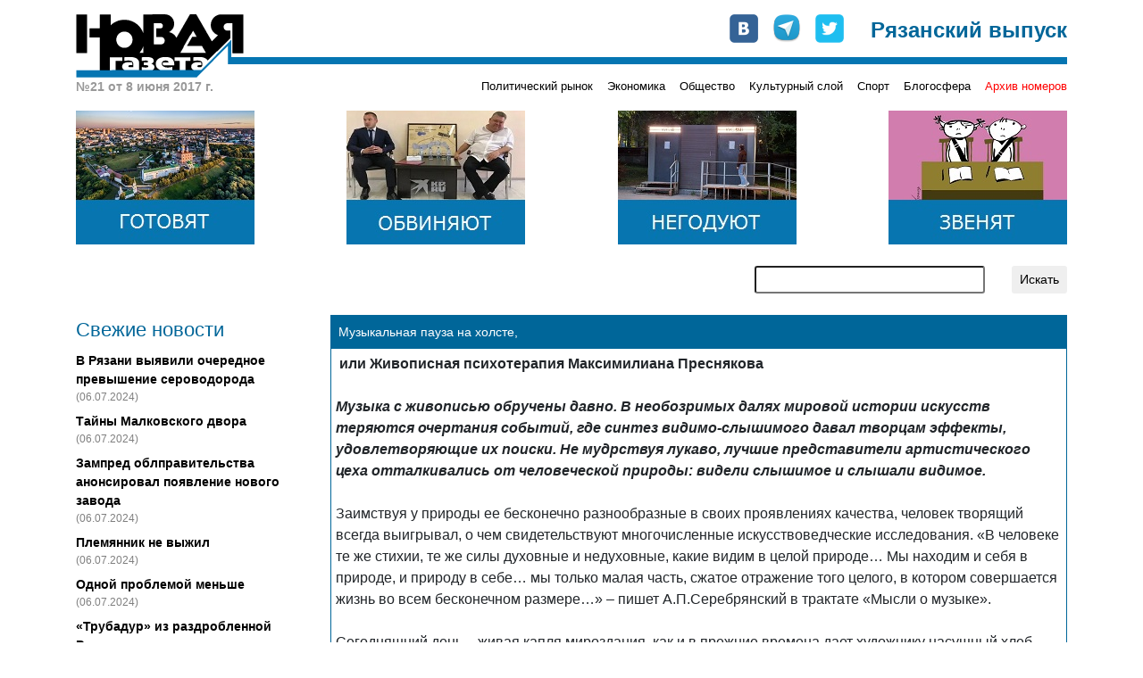

--- FILE ---
content_type: text/html; charset=UTF-8
request_url: https://novgaz-rzn.ru/nomer08062017_21/3076.html
body_size: 12033
content:

<!DOCTYPE html PUBLIC "-//W3C//DTD XHTML 1.0 Strict//EN" "http://www.w3.org/TR/xhtml1/DTD/xhtml1-strict.dtd">
<html xmlns="http://www.w3.org/1999/xhtml" xml:lang="ru" lang="ru">
<head>
    <title>&laquo;Новая газета&raquo;-Рязань /№21 от 8 июня 2017 г./  Музыкальная пауза на холсте,</title>
	<meta name="description" content="Максимилиан Пресняков не присягает на вечную верность конкретным стилевым канонам, а жизнь свою творит как непрекращающийся переход из одного в другое, третье… ">
	<meta property="og:title" content=" Музыкальная пауза на холсте,"/>
	<meta property="og:description" content="Максимилиан Пресняков не присягает на вечную верность конкретным стилевым канонам, а жизнь свою творит как непрекращающийся переход из одного в другое, третье… "/>
    <meta property="og:image" content="http://novgaz-rzn.ru/images/public/3076.jpeg"/>
    <meta http-equiv="Content-Type" content="text/html; charset=utf-8"/>
    <meta name="viewport" content="width=device-width, initial-scale=1, shrink-to-fit=no" />
    <link rel="stylesheet" href="/css/main.css" type="text/css" media="screen" />
    <link rel="stylesheet" href="/css/bootstrap.min.css" type="text/css" media="screen" />
    <script type="text/javascript" src="/js/bootstrap.min.js"></script>
    <script type="text/javascript" src="//vk.com/js/api/openapi.js"></script>
    <meta name="yandex-verification" content="5d516e6bc1ff75b0" />

    
    <link rel="apple-touch-icon" sizes="57x57" href="/images/favicon/apple-icon-57x57.png">
    <link rel="apple-touch-icon" sizes="60x60" href="/images/favicon/apple-icon-60x60.png">
    <link rel="apple-touch-icon" sizes="72x72" href="/images/favicon/apple-icon-72x72.png">
    <link rel="apple-touch-icon" sizes="76x76" href="/images/favicon/apple-icon-76x76.png">
    <link rel="apple-touch-icon" sizes="114x114" href="/images/favicon/apple-icon-114x114.png">
    <link rel="apple-touch-icon" sizes="120x120" href="/images/favicon/apple-icon-120x120.png">
    <link rel="apple-touch-icon" sizes="144x144" href="/images/favicon/apple-icon-144x144.png">
    <link rel="apple-touch-icon" sizes="152x152" href="/images/favicon/apple-icon-152x152.png">
    <link rel="apple-touch-icon" sizes="180x180" href="/images/favicon/apple-icon-180x180.png">
    <link rel="icon" type="image/png" sizes="192x192"  href="/images/favicon/android-icon-192x192.png">
    <link rel="icon" type="image/png" sizes="32x32" href="/images/favicon/favicon-32x32.png">
    <link rel="icon" type="image/png" sizes="96x96" href="/images/favicon/favicon-96x96.png">
    <link rel="icon" type="image/png" sizes="16x16" href="/images/favicon/favicon-16x16.png">
    <link rel="manifest" href="/images/favicon/manifest.json">
    <meta name="msapplication-TileColor" content="#ffffff">
    <meta name="msapplication-TileImage" content="/images/favicon/ms-icon-144x144.png">
    <meta name="theme-color" content="#ffffff">

    <!-- Global site tag (gtag.js) - Google Analytics -->
    <script async src="https://www.googletagmanager.com/gtag/js?id=UA-127709050-1"></script>
    <script>
      window.dataLayer = window.dataLayer || [];
      function gtag(){dataLayer.push(arguments);}
      gtag('js', new Date());
      gtag('config', 'UA-127709050-1');
    </script>


    <!-- cf65698fddd1db67 -->
</head>
<body>
    <!-- Google Tag Manager (noscript) -->
    <noscript><iframe src="https://www.googletagmanager.com/ns.html?id=GTM-NVV6S3R"
                      height="0" width="0" style="display:none;visibility:hidden"></iframe></noscript>
    <!-- End Google Tag Manager (noscript) -->

    <div id="fb-root"></div>
    <script>(function(d, s, id) {
        var js, fjs = d.getElementsByTagName(s)[0];
        if (d.getElementById(id)) return;
        js = d.createElement(s); js.id = id;
        js.src = "//connect.facebook.net/ru_RU/all.js#xfbml=1&appId=104598546323528";
        fjs.parentNode.insertBefore(js, fjs);
    }(document, 'script', 'facebook-jssdk'));</script>

    <div class="container pt-3 pb-3">
        <div class="row no-gutters head" style="background-image: url(/images/logo-line.png);">
            <div class="col-md-auto">
                <a href="/"><img src="/images/logo.png" alt="Новая газета" /></a>
            </div>
            <div class="col-md mt-2 mt-md-0">
                <div class="row soc justify-content-between justify-content-md-end">
                    <div class="col-auto row no-gutters">
                        <div class="col-auto pr-3"><a href="http://vk.com/public24408293" target="_blank"><img src="/images/join_us/vkontakte_icon_32.png" alt="VK" /></a></div>
                        <div class="col-auto pr-3"><a href="https://t.me/novgaz_rzn" target="_blank"><img src="/images/join_us/telegram_icon_32.png" alt="Telegram" /></a></div>
                        <div class="col-auto"><a href="https://twitter.com/novgaz_rzn" target="_blank"><img src="/images/join_us/twitter_icon_48.png" alt="Twitter" /></a></div>
                    </div>
                    <div class="col-auto align-self-end caption">Рязанский выпуск</div>
                </div>
            </div>
        </div>
        <div class="row no-gutters mt-2 mt-md-0 categories">
            
            <div class="col-3 issue_date">
                №21 от 8 июня 2017 г.
            </div>
            <div class="col">
                <div class="row no-gutters justify-content-end">
                    <div class="col-auto pt-1 pt-lg-0 category_item"><a href="/politicheskiy_rynok/">Политический рынок</a></div><div class="col-auto ml-3 pt-1 pt-lg-0 category_item"><a href="/ekonomika/">Экономика</a></div><div class="col-auto ml-3 pt-1 pt-lg-0 category_item"><a href="/obschestvo/">Общество</a></div><div class="col-auto ml-3 pt-1 pt-lg-0 category_item"><a href="/kulturniy_sloy/">Культурный слой</a></div><div class="col-auto ml-3 pt-1 pt-lg-0 category_item"><a href="/sport/">Спорт</a></div><div class="col-auto ml-3 pt-1 pt-lg-0 category_item"><a href="/blogosfera/">Блогосфера</a></div>
                    <div class="col-auto pt-1 pt-lg-0 ml-3 category_item archive"><a href="/archive.html">Архив номеров</a></div>
                </div>
            </div>
            </div>

       <div class="row banners justify-content-center justify-content-sm-between mt-lg-3">
            <div class="col-auto pt-3 pt-lg-0">
                <a href="https://novgaz-rzn.ru/nomer13062024_20/7384.html"><img src="/images/banners/4.jpeg" alt=""></a>
            </div>
            <div class="col-auto pt-3 pt-lg-0 d-none d-sm-block">
                <a href="https://novgaz-rzn.ru/nomer13062024_20/7385.html"><img src="/images/banners/3.jpeg" alt=""></a>
            </div>
            <div class="col-auto pt-3 pt-lg-0 d-none d-md-block">
                <a href="https://novgaz-rzn.ru/nomer13062024_20/7388.html"><img src="/images/banners/2.jpeg" alt=""></a>
            </div>
            <div class="col-auto pt-3 pt-lg-0 d-none d-lg-block">
                <a href="https://novgaz-rzn.ru/nomer13062024_20/7387.html"><img src="/images/banners/1.jpeg" alt=""></a>
            </div>
  </div>
        <div class="row justify-content-center justify-content-lg-end mt-2 mt-lg-4 mb-2 mb-lg-4 search">
            <div class="col-12 col-md-9 col-lg-6 col-xl-4">
                <form action="/poisk.html" method="get" class="row justify-content-end">
                    <div class="col"><input type="text" name="str" class="form-control-sm w-100" /></div>
                    <div class="col-auto"><input type="submit" value="Искать" class="btn btn-sm" /></div>
                </form>
            </div>
        </div>
        <div class="row main">
            <!-- order-1 order-sm-0 -->
            <div class="order-sm-first order-last col-12 col-sm-4 col-md-3 fresh_news">
                
    <div class="mb-2 news_head">Свежие новости</div>
        <div class="mt-2 news_list">    
  
          <div class="mt-2 news_item">
            <a href="/novosti/22501.html">В Рязани выявили очередное превышение сероводорода</a>
            <div class="text-black-50 pub_date">(06.07.2024)</div>
          </div>
    
          <div class="mt-2 news_item">
            <a href="/novosti/22500.html">Тайны Малковского двора</a>
            <div class="text-black-50 pub_date">(06.07.2024)</div>
          </div>
    
          <div class="mt-2 news_item">
            <a href="/novosti/22499.html">Зампред облправительства анонсировал появление нового завода</a>
            <div class="text-black-50 pub_date">(06.07.2024)</div>
          </div>
    
          <div class="mt-2 news_item">
            <a href="/novosti/22498.html">Племянник не выжил</a>
            <div class="text-black-50 pub_date">(06.07.2024)</div>
          </div>
    
          <div class="mt-2 news_item">
            <a href="/novosti/22497.html">Одной проблемой меньше</a>
            <div class="text-black-50 pub_date">(06.07.2024)</div>
          </div>
    
          <div class="mt-2 news_item">
            <a href="/novosti/22496.html">«Трубадур» из раздробленной Руси</a>
            <div class="text-black-50 pub_date">(04.07.2024)</div>
          </div>
    
          <div class="mt-2 news_item hot">
            <a href="/novosti/22495.html">Анонс бумажного рязанского выпуска «Новой газеты» от 4 июля</a>
            <div class="text-black-50 pub_date">(04.07.2024)</div>
          </div>
    
          <div class="mt-2 news_item">
            <a href="/novosti/22494.html">В Рязани задержан участник парада на Красной площади</a>
            <div class="text-black-50 pub_date">(04.07.2024)</div>
          </div>
    
          <div class="mt-2 news_item">
            <a href="/novosti/22493.html">Мэр-гидрометцентр</a>
            <div class="text-black-50 pub_date">(04.07.2024)</div>
          </div>
    
          <div class="mt-2 news_item">
            <a href="/novosti/22492.html">Власти услышали «Новую газету»</a>
            <div class="text-black-50 pub_date">(03.07.2024)</div>
          </div>
    
          <div class="mt-2 news_item">
            <a href="/novosti/22491.html">Переполох в администрации города</a>
            <div class="text-black-50 pub_date">(03.07.2024)</div>
          </div>
    
          <div class="mt-2 news_item">
            <a href="/novosti/22490.html">Игорь Греков впервые обжаловал решение о продлении срока содержания под стражей</a>
            <div class="text-black-50 pub_date">(03.07.2024)</div>
          </div>
    
          <div class="mt-2 news_item">
            <a href="/novosti/22489.html">В салоне +41</a>
            <div class="text-black-50 pub_date">(03.07.2024)</div>
          </div>
    
          <div class="mt-2 news_item">
            <a href="/novosti/22488.html">Латание дыр в режиме многозадачности</a>
            <div class="text-black-50 pub_date">(03.07.2024)</div>
          </div>
    
          <div class="mt-2 news_item">
            <a href="/novosti/22487.html">Военные пенсионеры не получили пенсию за июнь</a>
            <div class="text-black-50 pub_date">(02.07.2024)</div>
          </div>
    
        </div>
    <div class="mt-2 news_bottom"><a href="/novosti/">» все новости</a></div>
	            </div>
            <div class="order-sm-last order-first col-12 col-sm-8 col-md-9 mt-3 mt-sm-0">
                
    <div class="show_item">
        <div class="p-2 header"> Музыкальная пауза на холсте,</div>
        <div class="border border-white body shares">
            <sape_index><span style="font-size: medium;"><strong>&nbsp;или Живописная психотерапия Максимилиана Преснякова</strong></span>
<div><span style="font-size: medium;"><br />
</span></div>
<div><span style="font-size: medium;"><em><strong>Музыка с живописью обручены давно. В необозримых далях мировой истории искусств теряются очертания событий, где синтез видимо-слышимого давал творцам эффекты, удовлетворяющие их поиски. Не мудрствуя лукаво, лучшие представители артистического цеха отталкивались от человеческой природы: видели слышимое и слышали видимое.&nbsp;</strong></em></span></div>
<div><span style="font-size: medium;"><br />
</span></div>
<div><span style="font-size: medium;">Заимствуя у природы ее бесконечно разнообразные в своих проявлениях качества, человек творящий всегда выигрывал, о чем свидетельствуют многочисленные искусствоведческие исследования. &laquo;В человеке те же стихии, те же силы духовные и недуховные, какие видим в целой природе&hellip; Мы находим и себя в природе, и природу в себе&hellip; мы только малая часть, сжатое отражение того целого, в котором совершается жизнь во всем бесконечном размере&hellip;&raquo; &ndash; пишет А.П.Серебрянский в трактате &laquo;Мысли о музыке&raquo;.</span></div>
<div><span style="font-size: medium;"><br />
</span></div>
<div><span style="font-size: medium;">Сегодняшний день &ndash; живая капля мироздания, как и в прежние времена дает художнику насущный хлеб многомерных впечатлений. Они имеют цвет и форму, однако иногда и бесформенны. Они имеют вкус и запах. Они, наконец, звучат или упорствуют в безмолвии. Одним словом &ndash; впечатляют и зовут к запечатлению в чем бы то ни было.</span></div>
<div><span style="font-size: medium;"><br />
</span></div>
<div><span style="font-size: medium;">Художник относится к тем немногочисленным (!) счастливцам, которые дышат природной способностью вбирать в себя макро- и микровселенные, а, выдыхая формо-цвето-звуковые результаты, не ставят смысловых точек. Концептуалист по природе и средствам выразительности во всем их многообразии, Максимилиан Пресняков не присягает на вечную верность конкретным стилевым канонам, а жизнь свою творит как непрекращающийся переход из одного в другое, третье&hellip; стотысячное. Он счастливый обладатель цельной картины мира, познаваемого им с дотошностью ученого-фанатика. Ускользающая и вновь обретаемая, переливающаяся миллионами граней и сфер реальность с ее сестринской изнанкой &ndash; ирреальностью, запечатлены в полотнах Преснякова с бережной тщательностью аналитика, боящегося лишь одного &ndash; упустить шанс запечатления динамичной и изменчивой, страшно хрупкой сиюминутной модели мироздания.</span></div>
<div><span style="font-size: medium;"><br />
</span></div>
<div><span style="font-size: medium;"><img src="/images/upload/Пресняков (1).JPG" width="650" height="488" alt="" /><br />
<br />
Не упуская шанса расширить границы восприятия зрителем своих работ, Пресняков создал для выставки псевдосаундтрек (не пойму, почему псевдо, хоть убей! саундтрек, как саундтрек) &laquo;Осмос диффузиус&raquo;. 24 звуковые картины по замыслу художника призваны создавать атмосферу формо-цвето-звукового действа. По причине субъективизма восприятия позволю себе не тщательный аналитический разбор каждой звуковой картины, а лишь остановку на некоторых из них, наиболее остро уколовших мое восприятие, ранимость которого взрастили две консерватории и пятидесятилетняя музыкальная практика в русле высокой классики. В данном случае, уколы и зацепы моего восприятия скорее говорят в пользу автора саундтрека, сумевшего с высокой степенью убедительности сказать языком современной музыки о неразделимости (неразлучности) звуковых мыслепотоков с порождаемыми ими картинами. Автор помогает восприятию слушателя, давая каждой из них свое имя. Но, в конечном результате, все это звуковой автопортрет в предлагаемых изменчивых обстоятельствах непрерывного путешествия по все тем же микро- и макромирам, что в видимо-слышимом артгенезе создают эффект переменчивых субъективным восприятием пространственных величин.</span></div>
<div><span style="font-size: medium;"><br />
</span></div>
<div><span style="font-size: medium;">Мое знакомство с художником Максимилианом Пресняковым началось с картин, в которых так много созидательно продвигающей восприятие динамики &ndash; полетов, вращений, лучистых свечений, волнообразной пульсации. В параллель с ними музыкальные картины &laquo;Осмос диффузиос&raquo; включают музыкальное внимание, дополняя зрительный ряд, при этом не иллюстрируя его, а пространственно углубляя и расширяя.</span></div>
<div><span style="font-size: medium;"><br />
Тембровая сторона музыкальной палитры задействована автором в каждой звуковой картине со смысловой изобретательностью инженера-конструктора, при этом эмоционально-выражающего свои мысли, транслирующие поиски гармонии, созвучной его авторскому видению. Мотив странника &ndash; видимо-слышимая параллель. Если принять за точку отсчета странствия по микро- и макровселенным бытия, то &laquo;Парад планет&raquo;, завершающий музыкальный цикл &laquo;Осмос диффузиос&raquo; &ndash; это не точка, а теряющийся в бесконечности авторский взгляд, высматривающий в ней новые точки опоры.</span></div>
<div><span style="font-size: medium;"><br />
</span></div>
<div><span style="font-size: medium;">Но, если уж говорить о точках опоры, нельзя не коснуться канона. Не того канона, который долго изучает музыкант и художник, прежде чем о чем-то поведать миру, а канона смыслового, без которого все поиски и эксперименты художника обречены превратиться в хлам. Художественные полотна Максимилиана Преснякова бегут от банальных пересечений с обыденностью. Но вот небанальные пересечения с той же обыденностью очевидны. Каждый день человек видит небо, или ему кажется, что он видит, на самом деле просто смотрит. &laquo;Ночные небесные камни&raquo; с их звуковой органной необъятностью &ndash; это одна из смысловых точек саундтрека, музыкальная пауза в визуальном ряду. Взгляд вовнутрь себя необходим человеку так же, как и полученные из внешнего мира впечатления. Тембр органа &ndash; внутреннее небо. В эпоху И.С.Баха благочестивые прихожане припадали слухом к органу, поглощенные его величием &laquo;растворялись&raquo; в своих внутренних небесах. Увы, время многое стирает из человеческой памяти, но, к счастью, звук способен включить механизм памяти. Там, где интеллектуальное сознание ищет опору на смыслы, бессознательное торжествует, опираясь на генетическую память. Споткнулся о небесный камень? Остановись! Слушай себя! Эта пауза вылечит от любых болезней.</span></div>
<div><span style="font-size: medium;"><br />
</span></div>
<div><span style="font-size: medium;">Калейдоскопичность окружающего мира может показаться пугающей, если в ней не видеть единой для творческого восприятия оси. Такому калейдоскопичному восприятию нужна опора, становящаяся утешением хоть на время. Привычная периодичность чередования жизненных событий делает жизнь устойчивой, если ее (периодичности и устойчивости) нет, человеческая жизнь опрокидывается и рискует не подняться. &laquo;Горизонты судьбы&raquo; говорят об этом через музыкальные ритмы, хаотично не периодичные в первом разделе музыкальной картины, находящие опору в полифонической соразмерности в гармонично чередующихся голосах в следующем, а затем опять ритмическая переменность лишает слуховой опоры&hellip; Вряд ли музыкальное восприятие посетителей выставки будет вникать во все нюансы мыслеформ музыкальных картин. Но, наверняка, привычное всматривание в цвето-формообразующие элементы полотен Максимилиана Преснякова с дополняющим их звуковым фоновым рядом заставит найти десятки и сотни ассоциативных моментов, позволяющих получить в конечном итоге ощущение той самой оси вращения, на которую нанизывается калейдоскопичный мир.</span></div>
<div><span style="font-size: medium;"><br />
</span></div>
<div><span style="font-size: medium;">Даже неискушенный в изобразительных и музыкальных техниках зритель увидит тот распахнутый жест автора, которым он приглашает его к сотрудничеству. Услышав риторические обороты &laquo;Меланхолии&raquo; (язык музыки бессознательно воспринимается через ощущения), захочет остановиться. Живительная пауза, которая не останавливает время, а дает возможность впустить его в себя и начать, наконец, управлять им по своему усмотрению. Самые счастливые минуты, когда ты смотришь на мир, а он смотрит на тебя. Планеты выстраиваются в параде, и нет в этом угрозы зловещего конца, а только ощущение новой космо-планетарной оси вращения.</span></div>
<div><span style="font-size: medium;"><br />
</span></div>
<div><span style="font-size: medium;">В любом творческом акте человек ищет опору для себя. Психотерапевтическая составляющая работ Максимилиана Преснякова многосоставна, и каждый найдет в ней свое. Интеллектуал соединит несоединимое, интуит разовьет скорость мысли и вернется к себе обновленным, будто рожденным заново. Те и другие по формуле &laquo;внешнее = внутреннему&raquo; проживут какую-то часть своей жизни. Внешняя видимая и слышимая сторона одной из граней Преснякова, о которой дает представление настоящая выставка на языке формо-цвета-звука &ndash; еще один авторский шаг в ту сторону, где будущее теряется в необозримо-непознанном.<br />
<br />
Фото: </span><strong><span style="font-size: medium;">Георгий Титов</span></strong></div>
<div>&nbsp;</div></sape_index><div class="author mt-3 mr-2 text-right">Ирина НЕСТЕРОВА</div>
        <div class="entire_issue mt-2 mr-2 text-right"><a href="/nomer08062017_21/">читать весь номер</a></div>      
      
    <div class="row mt-4">
      <div class="col-auto">
        <a href="https://twitter.com/share"
           class="twitter-share-button"
           data-via="novgaz_rzn"
           data-lang="ru">Твитнуть</a>
      </div>
      <div class="col-auto">
        <div class="fb-like"
             data-send="false"
             data-layout="button_count"
             data-width="150"
             data-show-faces="false"
             data-action="recommend"
             data-font="arial"></div>
      </div>
      <div class="col-auto">
        <div id="vk_like"></div>
      </div>
    </div>
    
    <!-- some codes -->
    <!-- VK -->
    <script type="text/javascript">
        VK.init({apiId: 2183583, onlyWidgets: true});
        VK.Widgets.Like("vk_like", {type: "button", verb: 1, width: 120});
    </script>
    <!-- TWITTER -->
    <script>!function(d,s,id){var js,fjs=d.getElementsByTagName(s)[0];if(!d.getElementById(id)){js=d.createElement(s);js.id=id;js.src="//platform.twitter.com/widgets.js";fjs.parentNode.insertBefore(js,fjs);}}(document,"script","twitter-wjs");</script>  
  
            <div class="mt-4">
              <!-- Put this div tag to the place, where the Comments block will be -->
              <div id="vk_comments"></div>
              <script type="text/javascript">
                VK.init({apiId: 2409595, onlyWidgets: true});
                VK.Widgets.Comments("vk_comments", {limit: 5, attach: "*"});
              </script>
            </div>
  
        </div>
    
            <div class="adv font-weight-bold text-white p-1">
                <span class="mr-2"><script type="text/javascript">
<!--
var _acic={dataProvider:10,allowCookieMatch:false};(function(){var e=document.createElement("script");e.type="text/javascript";e.async=true;e.src="https://www.acint.net/aci.js";var t=document.getElementsByTagName("script")[0];t.parentNode.insertBefore(e,t)})()
//-->
</script></span>
            </div>
        
        </div>  
                </div>
        </div>
        
        <div class="row no-gutters mt-3 yandex_direct">
            <div class="col p-1">
              <!-- Yandex.RTB R-A-104335-1 -->
              <!-- Yandex.RTB R-A-104335-3 -->
              <div id="yandex_rtb_R-A-104335-1" class="mt-2 mb-2"></div>
              <div id="yandex_rtb_R-A-104335-3"></div>
              <script type="text/javascript">
                  (function(w, d, n, s, t) {
                      w[n] = w[n] || [];
                      w[n].push(function() {
                        
                          const bodyDivs = document.querySelectorAll('div.body > div');
                          const yandexNode = document.getElementById('yandex_rtb_R-A-104335-1');
                          if (bodyDivs.length && yandexNode)
                          {
                            bodyDivs[Math.round((bodyDivs.length - 4) / 2)].prepend(yandexNode);
                          }
                      
                          Ya.Context.AdvManager.render({
                              blockId: "R-A-104335-1",
                              renderTo: "yandex_rtb_R-A-104335-1",
                              async: true
                          });
                          Ya.Context.AdvManager.render({
                              blockId: "R-A-104335-3",
                              renderTo: "yandex_rtb_R-A-104335-3",
                              async: true
                          });
                          
                      });
                      t = d.getElementsByTagName("script")[0];
                      s = d.createElement("script");
                      s.type = "text/javascript";
                      s.src = "//an.yandex.ru/system/context.js";
                      s.async = true;
                      t.parentNode.insertBefore(s, t);
                  })(this, this.document, "yandexContextAsyncCallbacks");
              </script>
            </div>
        </div>

        <div class="row justify-content-center no-gutters mt-3 bottom">
            <div class="col-auto mr-3 mr-sm-4">
                <a href="/reklama.html">Реклама</a>
            </div>
            <div class="col-auto mr-3 mr-sm-4">
                <a href="/redakciya.html">Редакция</a>
            </div>
            <div class="col-auto mr-3 mr-sm-4">
                <a href="/press/">Пресс-релизы</a>
            </div>
            <div class="col-auto">
                <a href="http://saytostroy.ru/" target="_blank">Сайтострой</a>
            </div>
            <div class="w-100"></div>
            <div class="col-auto mt-3">
                <!--LiveInternet counter--><script type="text/javascript"> 
                document.write('<a href="//www.liveinternet.ru/click" '+ 
                'target="_blank"><img src="//counter.yadro.ru/hit?t28.6;r'+ 
                escape(document.referrer)+((typeof(screen)=='undefined')?'': 
                ';s'+screen.width+'*'+screen.height+'*'+(screen.colorDepth? 
                screen.colorDepth:screen.pixelDepth))+';u'+escape(document.URL)+ 
                ';h'+escape(document.title.substring(0,150))+';'+Math.random()+ 
                '" alt="" title="LiveInternet: показано количество просмотров и'+ 
                ' посетителей" '+ 
                'border="0" width="88" height="120"><\/a>') 
                </script><!--/LiveInternet-->

								<!-- Yandex.Metrika counter -->
								<script type="text/javascript" >
									 (function(m,e,t,r,i,k,a){m[i]=m[i]||function(){(m[i].a=m[i].a||[]).push(arguments)};
									 m[i].l=1*new Date();k=e.createElement(t),a=e.getElementsByTagName(t)[0],k.async=1,k.src=r,a.parentNode.insertBefore(k,a)})
									 (window, document, "script", "https://mc.yandex.ru/metrika/tag.js", "ym");

									 ym(54987880, "init", {
												clickmap:true,
												trackLinks:true,
												accurateTrackBounce:true,
												webvisor:true
									 });
								</script>
								<noscript><div><img src="https://mc.yandex.ru/watch/54987880" style="position:absolute; left:-9999px;" alt="" /></div></noscript>
								<!-- /Yandex.Metrika counter -->
								
								<script>

								</script>
            </div>
        </div>
    </div>
    <!--1c01a-->
</body>
</html>
<!-- 1 -->